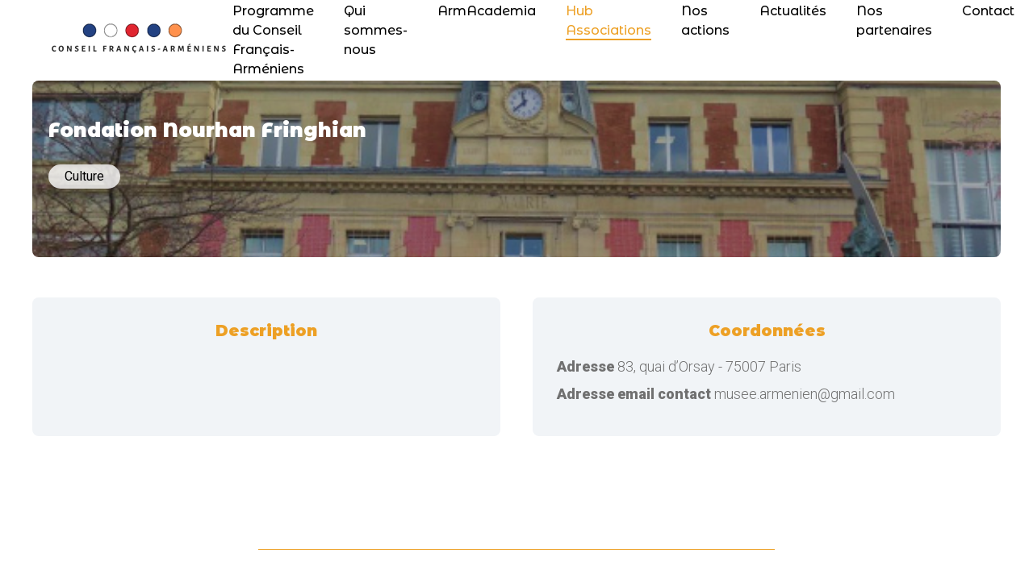

--- FILE ---
content_type: text/html; charset=UTF-8
request_url: https://francais-armeniens.com/associations/Fondation+Nourhan+Fringhian-407
body_size: 2476
content:
<!DOCTYPE html>
<html lang="en">
<head>
    
    <meta charset="UTF-8">
    <title>Fondation Nourhan Fringhian | Français-Arméniens</title>
    <meta name="description" content="Des associations">
    <meta name="viewport" content="width=device-width, initial-scale=1.0">
    <link rel="shortcut icon" type="image/x-icon" href="/favicon.png">

    <link rel="stylesheet" href="/assets/css/reset.css">
    <link rel="stylesheet" href="/assets/css/style.css">
    <link rel="stylesheet" href="/assets/css/font-awesome.min.css">
    <link rel="stylesheet" href="/assets/css/swiper.min.css">

    <link href="https://fonts.googleapis.com/css2?family=Montserrat+Alternates:wght@100;200;300;400;500;600;700;800;900&display=swap" rel="stylesheet">
    <link href="https://fonts.googleapis.com/css2?family=Roboto:wght@100;300;400;500;700;900&display=swap" rel="stylesheet">


<link rel="stylesheet" media="screen" type="text/css" href="https://francais-armeniens.com/assets/css/style.css"/>
<link rel="stylesheet" media="screen" type="text/css" href="https://francais-armeniens.com/assets/css/custom.css"/>
<!-- Global site tag (gtag.js) - Google Analytics -->
    <script async src="https://www.googletagmanager.com/gtag/js?id=G-0VS9WVCZV1"></script>
    <script>
        window.dataLayer = window.dataLayer || [];
        function gtag(){dataLayer.push(arguments);}
        gtag('js', new Date());

        gtag('config', 'G-0VS9WVCZV1');
    </script>
</head>
<body>
<div class="wrapper">
    
<div class="container">
    <div class="top-navigation flex center-aligned-vert space-between">
        <div class="logo">
            <a href="/" class="block">
                <img src="/assets/images/logo.png" alt="Français-Armeniens" title="Français-Armeniens" class="block">
            </a>
        </div>
        <input type="checkbox" id="open-burger-menu">
        <label for="open-burger-menu" class="burger-menu-icon">
            <em></em>
            <em></em>
            <em></em>
        </label>
        <ul class="flex fs-16 medium-text">
                                                        <li class="">
                    <a href="https://francais-armeniens.com/news/programme-cfa" target="_blank" class="relative">Programme du Conseil Français-Arméniens</a>
                </li>
                                            <li class="">
                    <a href="/who-are-we"  class="relative">Qui sommes-nous</a>
                </li>
                                            <li class="">
                    <a href="/armacademia"  class="relative">ArmAcademia</a>
                </li>
                                            <li class="active">
                    <a href="/associations"  class="relative">Hub Associations</a>
                </li>
                                            <li class="">
                    <a href="/nos-actions"  class="relative">Nos actions</a>
                </li>
                                            <li class="">
                    <a href="/news"  class="relative">Actualités</a>
                </li>
                                            <li class="">
                    <a href="/nos-partenaires"  class="relative">Nos partenaires</a>
                </li>
                                            <li class="">
                    <a href="/contact"  class="relative">Contact</a>
                </li>
            
        </ul>
    </div>
</div>

    <div class="associations-inner-header">
    <div class="container">
        <div class="associations-header-img relative flex center-aligned-hor center-aligned-vert full-height">
                            <img src="/assets/images/associations/filtered/filtered-img-1.jpg" alt=""
                     class="associations-header-img block full-width object-fit-cover border-rad-8 absolute">
            
            <div class="associations-header-text relative container flex flex-col center-aligned-hor pt-50 pb-50">
                <h2 class="white-text fs-24 black-text">Fondation Nourhan Fringhian</h2>
                <div class="item-cat flex flex-wrap mt-30 roboto-font fs-16">

                                                                                                        <span class="flex center-aligned-vert pl-20 pr-20 border-rad-60 mr-5 mb-5">
                                Culture                                </span>
                                                                                        </div>
                <div class="filtered-item-btn mt-30 flex flex-wrap flex-col-on-mobile roboto-font fs-16">

                                        
                </div>
                <div class="associations-social absolute flex">
                    
                    
                                    </div>
            </div>
        </div>
    </div>
</div>

<div class="main associations-inner-main">

    <section class="pt-50 pb-50 roboto-font">
        <div class="container">
            <div class="flex flex-col-on-mobile">
                <div class="mb-10 flex-1 lightgray-bg padding-30 border-rad-8 fs-18 light-text">
                    <div class="mb-20 montserrat-alternates-font fs-19 black-text orange-text centered-text">
                        Description                    </div>
                    <p>
                                            </p>
                </div>
                <div class="pl-20 pr-20 remove-on-mobile"></div>
                <div class="mb-10 flex-1 lightgray-bg padding-30 border-rad-8 fs-18 light-text">
                    <div class="mb-20 montserrat-alternates-font fs-19 black-text orange-text centered-text">
                        Coordonnées                    </div>

                    
                                            <div class="mb-10">
                            <span class="black-text">Adresse</span> 83, quai d’Orsay - 75007 Paris                        </div>
                    
                                            <div class="mb-10">
                            <span class="black-text">Adresse email contact</span> musee.armenien@gmail.com                        </div>
                                    </div>
            </div>

            <div class="filtered-item-btn mt-30 flex fs-16">


                            </div>
        </div>
    </section>
</div>

    <div class="widget-area roboto-font relative pt-50">
    <div class="container flex mt-30 pt-50 pb-50 bold-text">
        <div class="flex-1">
            <strong class="block fs-20 orange-text">Information</strong>
            <ul>
                                                                        <li class="">
                        <a href="https://francais-armeniens.com/news/programme-cfa" target="_blank" class="">Programme du Conseil Français-Arméniens</a>
                    </li>
                                                        <li class="">
                        <a href="/who-are-we"  class="">Qui sommes-nous</a>
                    </li>
                                                        <li class="">
                        <a href="/armacademia"  class="">ArmAcademia</a>
                    </li>
                                                        <li class="active">
                        <a href="/associations"  class="active">Hub Associations</a>
                    </li>
                                                        <li class="">
                        <a href="/nos-actions"  class="">Nos actions</a>
                    </li>
                                                        <li class="">
                        <a href="/news"  class="">Actualités</a>
                    </li>
                                                        <li class="">
                        <a href="/nos-partenaires"  class="">Nos partenaires</a>
                    </li>
                                                        <li class="">
                        <a href="/contact"  class="">Contact</a>
                    </li>
                
            </ul>
        </div>
        <div class="flex-1">
            <strong class="block fs-20 orange-text">.</strong>
            <span class="block">.</span>
        </div>
        <div class="flex-1">
            <strong class="block fs-20 orange-text">Contact</strong>
            <span class="block">E-mail: <a href="mailto:contact@francais-armeniens.com">contact@francais-armeniens.com</a></span>
        </div>
    </div>
</div>

<div class="footer roboto-font orange-bg">
    <div class="container flex flex-col bold-text center-aligned-hor center-aligned-vert">
        <div class="dark-text">&copy; Français-Arméniens 2026, Tous droits réservés.</div>
        <a href="mentions-legales" class="white-text">Mentions Legales</a>
    </div>
</div>
    <script type="text/javascript" src="https://francais-armeniens.com/assets/js/jquery-3.5.1.js"></script>
<script type="text/javascript">
	var languagePrefix = '';
	function toggleMenu() {
		var menuItems = document.getElementsByClassName('menu-item');
		for (var i = 0; i < menuItems.length; i++) {
			var menuItem = menuItems[i];
			menuItem.classList.toggle("hidden");
		}
	}
</script></div>

<!-- Go to www.addthis.com/dashboard to customize your tools -->
<script type="text/javascript" src="//s7.addthis.com/js/300/addthis_widget.js#pubid=ra-521c4a5a465572ac"></script>

</body>
</html>


--- FILE ---
content_type: text/css
request_url: https://francais-armeniens.com/assets/css/style.css
body_size: 17517
content:
body {
	font-family:'Montserrat Alternates', sans-serif;
	font-size:18px;
	line-height:24px;
	color:#707070;
}

.roboto-font {
	font-family:Roboto, sans-serif;	
}

.montserrat-alternates-font {
	font-family:'Montserrat Alternates', sans-serif;
}

a {
	color:#000;
	text-decoration:none;
	transition:all .5s;
}

a:hover {
	color:#EDA025;
}

.relative {
	position:relative;
}

.absolute {
	position:absolute;
}

.block {
	display:block;
}

.flex {
	display:flex;
}

.flex-1 {
	flex:1;
}

.flex-1-5 {
	flex:1.5;
}

.flex-2 {
	flex:2;
}

.flex-wrap {
	flex-wrap: wrap;
}

.flex-col {
	flex-direction:column;
}

.full-width {
	width:100%;
}

.full-height {
	height:100%;
}

.half-width {
	width:50%;
}

.uppercase {
	text-transform:uppercase;
}

.light-text {
	font-weight:300;
}

.medium-text {
	font-weight:500;
}

.semibold-text {
	font-weight:600;
}

.bold-text {
	font-weight:700;
}

.black-text {
	font-weight:900;
}

.centered-text {
	text-align:center;
}

.fs-15 {
	font-size:15px;
}

.fs-16 {
	font-size:16px;
}

.fs-18 {
	font-size:18px;
}

.fs-19 {
	font-size:19px;
}

.fs-20 {
	font-size:20px;
}

.fs-24 {
	font-size:24px;
}

.fs-41 {
	font-size:41px;
}

.lh-49 {
	line-height:49px;
}

.lightgray-bg {
	background-color:#F1F4F7;
}

.gray-bg {
	background-color:rgba(229, 229, 229, .1);
}

.white-bg {
	background-color:#fff;
}

.orange-bg {
	background-color:#EDA025;
}

.white-text {
	color:#fff;
}

.orange-text {
	color:#EDA025;
}

.lightgray-text {
	color:#D5D5D5;
}

.dark-text {
	color:#000;
}

.border-1 {
	border:1px solid #d17410;
}

.border-3 {
	border:3px solid #000;
}

.border-rad-8 {
	border-radius:8px;
}

.border-rad-60 {
	border-radius:60px;
}

.border-rad-full {
	border-radius:100%;
}

.no-border {
	border:0;
}

.pt-50 {
	padding-top:50px;
}

.pb-50 {
	padding-bottom:50px;
}

.pt-20 {
	padding-top:20px;
}

.pb-20 {
	padding-bottom:20px;
}

.pl-20 {
	padding-left:20px;
}

.pr-20 {
	padding-right:20px;
}

.pt-10 {
	padding-top:10px;
}

.pl-10 {
	padding-left:10px;
}

.pr-10 {
	padding-right:10px;
}

.pl-5 {
	padding-left:5px;
}

.pr-5 {
	padding-right:5px;
}

.mb-40 {
	margin-bottom:40px;
}

.mt-30 {
	margin-top:30px;
}

.mb-20 {
	margin-bottom:20px;
}

.mt-15 {
	margin-top:15px;
}

.mb-10 {
	margin-bottom:10px;
}

.mt-10 {
	margin-top:10px;
}

.ml-10 {
	margin-left:10px;
}

.mr-10 {
	margin-right:10px;
}

.mt-5 {
	margin-top:5px;
}

.mb-5 {
	margin-bottom:5px;
}

.ml-5 {
	margin-left:5px;
}

.mr-5 {
	margin-right:5px;
}

.padding-30 {
	padding:30px;
}

.margin-auto-hor {
	margin-left:auto;
	margin-right:auto;
}

.space-between {
	justify-content:space-between;
}

.center-aligned-hor {
	justify-content:center;
}

.center-aligned-vert {
	align-items:center;
}

.bottom-aligned {
	margin-top:auto;
}

.overflow-hidden {
	overflow:hidden;
}

.fa-btn {
	width:330px;
	height:63px;
	font-size:30px;
}

.fa-btn-thin {
	width:300px;
	height:auto;
	padding:10px;
	font-size: 18px;
}

.fa-btn-thin:hover {
	color:rgba(0, 0, 0, 1);
}

.object-fit-cover {
	object-fit:cover;
}

.ellipsis-multiple,
.ellipsis-multiple p {
	display:-webkit-box;
	-webkit-line-clamp:initial;
	-webkit-box-orient:vertical;
	overflow:hidden;
}

.vert-sep-50 {
	width:50px;
}

	.container {
		max-width:1240px;
		width:100%;
		margin-left:auto;
		margin-right:auto;
		padding-left:20px;
		padding-right:20px;
		height:inherit;
	}
					
		.top-navigation {
			height:100px;
		}
		
			#open-burger-menu {
				display: none;
			}
			
			.top-navigation li:not(:last-child) {
				margin-right:37px;
			}
			
			.top-navigation li.active a,
			.top-navigation li a:hover {
				color:#EDA025;
			}
			
			.top-navigation li a:after {
				content:"";
				position:absolute;
				left:0;
				width:0;
				bottom:-3px;
				border-bottom:2px transparent solid;
				transition:all .5s;
			}
			
			.top-navigation li.active a:after,
			.top-navigation li a:hover:after {
				border-color:#EDA025;
				width:100%;
			}
			
		.header {
			height:calc(100vh - 85px);
		}
		
			.header-content {
				z-index:1;
				height:inherit;
			}
			
				.header .fa-swiper-arrows {
					top:50%;
				}
				
				.header .swiper-button-prev {
					background-image: url("../images/icons/left-arrow.svg");
				}
				
				.header .swiper-button-next {
					background-image: url("../images/icons/right-arrow.svg");
				}
				
				.header .swiper-pagination-bullet-active {
					background: #EDA025;
				}
		
				.header-content h1 {
					font-size:55px;
					line-height:71px;
				}
		
				.header-content .fa-btn {
					border-color:#fff;
				}
		
				.header-content .fa-btn:hover {
					border-color:#EDA025;
					color:#EDA025;
				}
		
			.header-img,
			.header-img img {
				height:inherit;
			}
			
			.header-img {
				top:0;
				bottom:0;
				left:0;
				right:0;
			}
			
			.header-img:after {
				content:"";
				position:absolute;
				top:0;
				bottom:0;
				left:0;
				right:0;
				background-color:rgba(0, 0, 0, .57);
			}
			
		.associations-header,
		.associations-header-img img {
			height:280px;
		}
		
		.associations-header-img:before {
			content:"";
			position:absolute;
			/*background-color:rgba(78, 50, 5, .3);*/
			background-color:rgba(0, 0, 0, .3);
			top: 0;
			bottom: 0;
			left: 0;
			right: 0;
			border-radius: 8px;
			z-index:1;
		}
		
			.associations-header h1 strong {
				font-weight:900;
			}
		
		.associations-inner-header,
		.associations-inner-header .associations-header-img img {
			height:auto;
		}
		
		.associations-inner-header .associations-header-img img {
			top:0;
			bottom:0;
			height:100%;
		}
		
		.associations-inner-header .associations-header-text {
			z-index:1;
		}
		
			.associations-social {
				right: 20px;
				bottom: 50px;
			}
				
				.associations-social img {
					width:22px;
					height:22px;
					transition:all .5s;
				}
				
				.associations-social img:hover {
					opacity:.85;
				}
			
		.find-your-association {
			height:195px;
		}
		
			.find-your-association-form select {
				appearance: none;
				outline: none;
				min-width:295px;
				height:50px;
				padding-left: 25px;
				padding-right: 50px;
				background-image:url("../images/icons/dd-arrow-orange.svg");
				background-repeat: no-repeat;
				background-position: calc(100% - 22px);
				transition:all .5s;
			}
			
			.find-your-association-form button {
				width:116px;
				height:60px;
				box-shadow: 0px 4px 14px rgba(0, 0, 0, .1);
				cursor:pointer;
				transition:all .5s;
			}
			
			.find-your-association-form select:hover,
			.find-your-association-form button:hover {
				opacity:.85;
			}
			
			.find-your-association-form a {
				right:0;
				bottom:-30px;
				border-bottom:1px #fff solid;
				transition:all .5s;
			}
			
			.find-your-association-form a:hover {
				color:#fff;
				border-bottom-color:transparent;
			}
			
		.quick-access-item,
		.quick-access-item img {
			height:270px;
		}
			
			.quick-access-item img {
				box-shadow:0px 4px 14px rgba(0, 0, 0, .15);
			}
			
		.filtered-items li {
			list-style: none;
		}
		
		.filtered-items li:nth-child(odd) {
			padding-right:20px;
		}
		
		.filtered-items li:nth-child(even) {
			padding-left:20px;
		}
			
			.filtered-item,
			.filtered-item img {
				height:250px;
			}
			
				.filtered-item .item-cat {
					top:20px;
					left:25px;
				}
				
					.item-cat span {
						height: 30px;
						background-color:rgba(255, 255, 255, .8);
					}
				
				.item-cat,
				.filtered-item:hover .item-cat {
					color:#000;
				}
			
				.filtered-item .item-loc {
					bottom:20px;
					left:25px;
				}
				
				.filtered-item .item-cat,
				.filtered-item .item-loc {
					cursor:text;
				}
				
					.filtered-item .item-loc-icon {
						min-width:40px;
						height:40px;
						margin-right:10px;
						background-image:url("../images/icons/location.svg");
						background-repeat: no-repeat;
						background-position: center;
					}
		
		.has-opacity:before {
			content:"";
			position:absolute;
			top:0;
			bottom:0;
			left:0;
			right:0;
			background:rgba(0, 0, 0, .3);
			border-radius: 8px;
			transition:all .5s;
		}
				
		.has-opacity:hover:before {
			background:rgba(0, 0, 0, .15);
		}
		
		.has-no-opacity {
			background-color:#EDA025;
			background-image:url("../images/icons/has-no-opacity.svg");
			background-repeat: no-repeat;
			background-position: center;
		}
			
		.filtered-items li .orange-text,
		.filtered-items li .filtered-item-btn a {
			text-decoration:none;
		}
			
			.filtered-item-btn {
				justify-content: flex-end;
			}
			
			.associations-header-text .filtered-item-btn {
				justify-content: flex-start;
			}
				
				.filtered-item-btn a {
					height:40px;
					border:1px #EDA025 solid;
				}
				
				.associations-header-text .filtered-item-btn a {
					border-color:#fff;
				}
				
				.associations-header-text .filtered-item-btn a:hover {
					border-color:#EDA025;
				}
		
		.main:not(.associations-inner-main) {
			border-top:1px rgba(237, 160, 37, .25) solid;
		}
			
			.main p:not(:last-of-type) {
				margin-bottom:20px;
			}
			
				.main strong {
					font-size:20px;
					font-weight:700;
				}
			
				.main p a,
				.main ul a,
				.main ol a {
					text-decoration: underline;
				}
				
				.main .fa-btn:hover {
					border-color:#EDA025;
				}
			
				.main em {
					font-style: italic;
				}
				
				.main ul,
				.main ol {
					margin-bottom:20px;
				}
				
				.main ul {
					list-style: initial;
					list-style-position: inside;
				}
				
				.main ol {
					list-style: decimal;
					list-style-position: inside;
				}
			
			.main h2 {
				font-size:30px;
				line-height:71px;
			}
			
			.main h2:after {
				content:url("../images/icons/heading-icon.svg");
				position:absolute;
				top:28px;
				left:0;
				right:0;
				width:51px;
				height:10px;
				margin:auto;
				}
			
				.one-col-content {
					width:67%;
				}
			
					.two-col-img {
						margin-right:25px;
					}
			
						.two-col-img img {
							height:276px;
						}
					
					.two-col-text {
						margin-left:25px;
					}
						
				.three-col-content > div:nth-child(2) {
					margin-left:18px;
					margin-right:18px;
				}
				
				.latest-news .three-col-content > div:nth-child(3n + 2) {
					margin-left:27px;
					margin-right:27px;
				}
						
				.latest-news .three-col-content > div {
					width:calc(33.3% - 18px);
				}

					.latest-news-thumb img,
					.latest-news-thumb iframe {
						height:253px;
						transition:all .5s;
					}

					.latest-news .three-col-content > div:hover img {
						transform:scale(1.1);
					}

					.latest-news-item {
						padding:26px 33px;
					}
							
						.latest-news-item h4 {
							-webkit-line-clamp:2;
							transition:all .5s;
						}
							
						.latest-news-item h4:hover {
							color:#EDA025;
						}
							
						.latest-news-item .news-excerpt,
						.latest-news-item .news-excerpt p {
							-webkit-line-clamp:4;
						}
			
							.date-and-share a {
								/*width:22.5px;
								height:22.5px;
								background:url("../images/icons/share.svg");
								background-repeat:no-repeat;
								background-size:contain;*/
							}
		
				.latest-news .fa-btn {
					border-color:#EDA025;
				}
		
				.latest-news .fa-btn:hover {
					border-color:#000;
					color:#000;
				}
				
				.news-content img,
				.news-content iframe {
					float:left;
					width:50%;
					margin-right:20px;
					margin-bottom:20px;
				}
				
				.news-content iframe {
					height:380px;
				}
				
				.main label em {
					align-items: flex-start;
					font-style: normal;
				}
				
				form .error-msg {
					color: #f00;
					text-align: left;
				}
				
				button[type="submit"] {
					background: transparent;
					border: 0;
					padding: 0;
					cursor: pointer;
					outline: none;
					transition:all .5s;
				}
				
				button[type="submit"]:disabled {
					cursor: default;
				}
				
				button[type="submit"]:disabled,
				button[type="submit"]:disabled:hover {
					color:#b7b7b7;
				}
				
				button[type="submit"]:hover {
					color:#EDA025;
				}
				
				input[type="text"],
				textarea {
					outline: none;
					font-family: Roboto, sans-serif;
					border:1px #e0e0e0 solid;
					color:#707070;
				}
				
				input[type="text"] {
					height: 30px;
					padding-left:5px;
					padding-right:5px;
				}
				
				textarea {
					resize:none;
					height: 100px;
					padding:5px;
				}
				
	.main .council-thumbs img {
		float: none;
		margin-left: auto;
		margin-right: auto;
		max-width: 217px;
		width: 50%;
		margin-bottom: 10px;
	}
	
	.main .council-text {
		width: fit-content;
		margin-bottom: 0;
	}
	
	.latest-news .pagination {
		list-style: none;
	}
	
		.latest-news .pagination li a {
			padding: 5px 10px;
			margin: 5px;
			text-decoration: none;
		}
	
		.latest-news .pagination li.active a {
			opacity: .5;
			pointer-events: none;
		}
			
	.widget-area:after {
		content:"";
		position:absolute;
		left:0;
		right:0;
		top:50px;
		border-top:1px #EDA025 solid;
		width:50%;
		margin:auto;
	}
	
		.widget-area img {
			margin-right:10px;
		}

		.widget-area strong {
			line-height:26px;
		}
		
		.widget-area a {
			color:#707070;
		}
		
		.widget-area a:hover,
		.widget-area li.active a {
			color:#EDA025;
		}

			.widget-area li {
				margin-bottom:5px;
			}
			
		.widget-area-logos {
			margin-top:auto;
		}
		
			.widget-area-logos img {
				margin-left:15px;
			}
	
	.footer {
		height:73px;
	}
	
		.footer a:hover {
			color:#000;
		}
		
@media screen and (max-width:1200px) {
	.top-navigation ul {
		font-size: 15px;
		font-weight: 500;
	}
	
		.top-navigation li:not(:last-child) {
			margin-right: 20px;
		}
		
	.find-your-association-form select {
		min-width: initial;
	}
}
		
@media screen and (max-width:812px) {
	.remove-on-mobile {
		display:none;
	}
	
	.flex-col-on-mobile {
		flex-direction:column;
	}
	
	.top-navigation {
		justify-content: center;
		height: auto;
		padding-top: 10px;
		padding-bottom: 10px;
	}
	
		.top-navigation .logo {
			margin-bottom: 0;
		}
		
		.top-navigation li {
			text-align:center;
		}
		
		.top-navigation li:not(:last-child) {
			margin-right: 0;
		}
			
		#open-burger-menu ~ .burger-menu-icon {
			cursor: pointer;
			position: absolute;
			right: 20px;
			top: 37px;
		}
		
			#open-burger-menu ~ .burger-menu-icon em {
				position: relative;
				display: block;
				width: 25px;
				height: 2px;
				background: #000;
				margin: 5px 0;
				transition: all .25s;
			}
			
			#open-burger-menu:checked ~ .burger-menu-icon em:first-child {
				transform: rotate(45deg);
				top: 7px;
			}
			
			#open-burger-menu:checked ~ .burger-menu-icon em:last-child {
				transform: rotate(-45deg);
				top: -7px;
			}
			
			#open-burger-menu:checked ~ .burger-menu-icon em:nth-child(2) {
				visibility:hidden;
				transition:all .1s;
			}
			
			#open-burger-menu ~ ul {
				opacity:0;
				visibility:hidden;
				height:0;
				transition:all .5s;
			}
			
			#open-burger-menu:checked ~ ul {
				margin-top: 10px;
				opacity:1;
				visibility:visible;
				height:auto;
			}
		
	.header {
		height: calc(100vh - 49px);
	}
	
		.header .fa-swiper-arrows {
			display:none;
		}
	
		.header-content {
			align-items: center;
		}
		
			.header-content h1 {
				font-size:42px;
				line-height: normal;
				text-align: center;
				word-break: break-word;
			}
			
			.header-img img {
				height: 100%;
			}
			
	.associations-social {
		bottom: auto;
		top: 50px;
	}
			
	.main h2 {
		line-height: normal;
	}
			
	.main h2:after,
	.widget-area:after {
		content:none;
	}
	
	.fa-btn {
		width: auto;
		height: 45px;
		padding-left: 20px;
		padding-right: 20px;
		font-size:22px;
	}
	
	.fa-btn-thin {
		height: auto;
	}
		
	.one-col-content {
		width: auto;
	}
	
	.two-col-content {
		align-items: initial;
	}
	
		.two-col-img {
			margin-right:0;
			margin-bottom: 20px;
		}
		
		.two-col-text {
			margin-left:0;
		}
	
	.top-navigation,
	.top-navigation ul,
	.two-col-content,
	.three-col-content,
	.widget-area .container {
		flex-direction: column;
	}
		
		.three-col-content > div,
		.latest-news .three-col-content > div {
			width: initial;
		}

		.latest-news .three-col-content > div:nth-child(3n + 2) {
			margin-left:0;
			margin-right:0;
		}
		
			.latest-news .three-col-content > div img,
			.two-col-img img {
				object-fit: contain;
				height: auto;
			}
		
	.main .three-col-content,
	.latest-news,
	.latest-news .three-col-content {
		padding-bottom: 0;
	}
	
	form label {
		flex-direction:column;
	}
	
	form em:empty {
		display:none;
	}
	
	.news-content img,
	.news-content iframe {
		float: none;
		width: 100%;
		margin-right: 0;
	}
	
	.council-thumbs {
		flex-direction: column;
	}
	
	.associations-header-text h1 {
		font-size: 35px;
		text-align: center;
		line-height: normal;
	}
	
	.find-your-association {
		height: auto;
		text-align: center;
		padding-top: 25px;
		padding-bottom: 25px;
	}
	
		.find-your-association-form select {
			margin-bottom: 10px;
		}
		
		.find-your-association-form a {
			position: static;
			margin-bottom: 20px;
		}
		
	.filtered-items li:nth-child(n) {
		width:100%;
	}
		
	.filtered-items li:nth-child(odd) {
		padding-right: 0;
	}
		
	.filtered-items li:nth-child(even) {
		padding-left: 0;
	}
	
		.filtered-item-btn a {
			justify-content: center;
		}
		
	.widget-area {
		padding-top:0;
	}
		
		.widget-area .container {
			margin-top: 0;
			padding-top: 20px;
			padding-bottom: 20px;
			text-align: center;
		}
		
			.widget-area strong {
				margin-top: 20px;
			}
		
	.footer {
		height: auto;
		padding-top: 10px;
		padding-bottom: 10px;
		line-height: normal;
		text-align: center;
	}
}

--- FILE ---
content_type: text/css
request_url: https://francais-armeniens.com/assets/css/custom.css
body_size: 5
content:
.content-main img{
	width:auto !important;
	max-width: 90%;
}

.news-content h2:after{
	content:none;
}